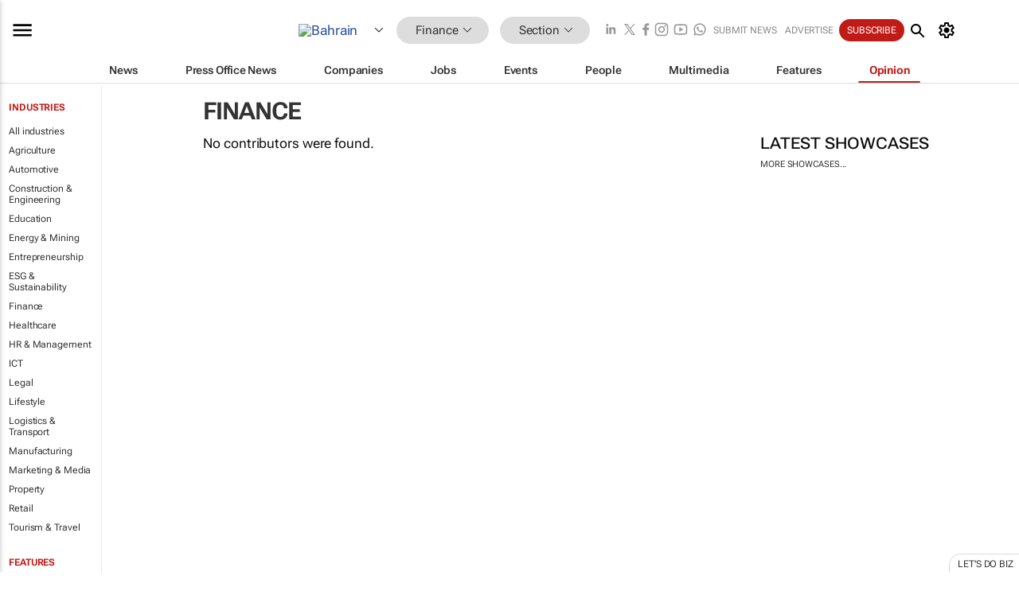

--- FILE ---
content_type: text/html; charset=utf-8
request_url: https://www.google.com/recaptcha/api2/aframe
body_size: 266
content:
<!DOCTYPE HTML><html><head><meta http-equiv="content-type" content="text/html; charset=UTF-8"></head><body><script nonce="NIbIiIIl_TaOXFhLTjuOKg">/** Anti-fraud and anti-abuse applications only. See google.com/recaptcha */ try{var clients={'sodar':'https://pagead2.googlesyndication.com/pagead/sodar?'};window.addEventListener("message",function(a){try{if(a.source===window.parent){var b=JSON.parse(a.data);var c=clients[b['id']];if(c){var d=document.createElement('img');d.src=c+b['params']+'&rc='+(localStorage.getItem("rc::a")?sessionStorage.getItem("rc::b"):"");window.document.body.appendChild(d);sessionStorage.setItem("rc::e",parseInt(sessionStorage.getItem("rc::e")||0)+1);localStorage.setItem("rc::h",'1769318998410');}}}catch(b){}});window.parent.postMessage("_grecaptcha_ready", "*");}catch(b){}</script></body></html>